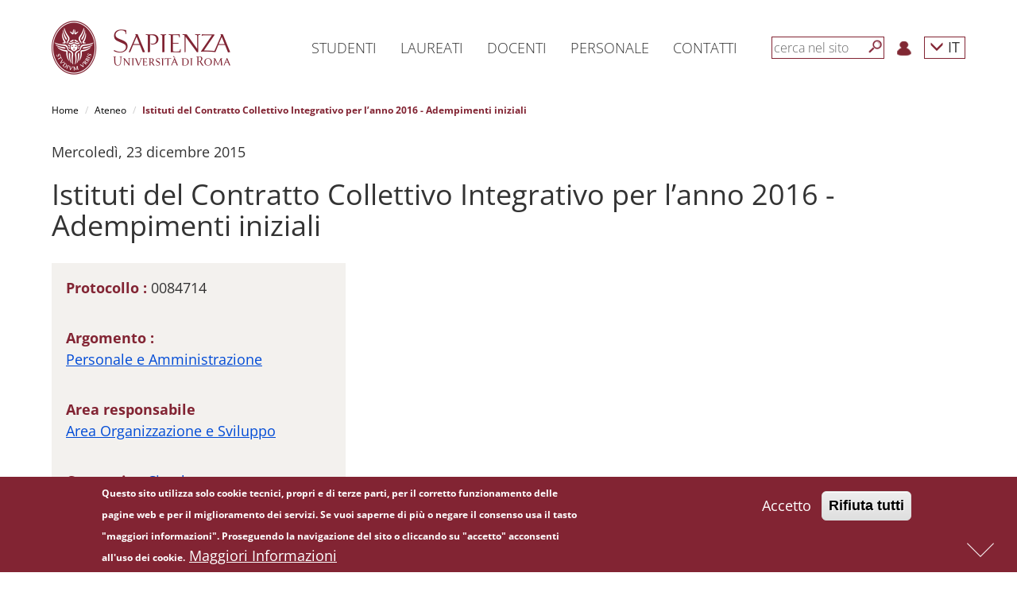

--- FILE ---
content_type: text/html; charset=utf-8
request_url: https://www.uniroma1.it/it/documento/istituti-del-contratto-collettivo-integrativo-lanno-2016-adempimenti-iniziali
body_size: 10400
content:
<!DOCTYPE html>
<html lang="it" dir="ltr" prefix="content: http://purl.org/rss/1.0/modules/content/ dc: http://purl.org/dc/terms/ foaf: http://xmlns.com/foaf/0.1/ og: http://ogp.me/ns# rdfs: http://www.w3.org/2000/01/rdf-schema# sioc: http://rdfs.org/sioc/ns# sioct: http://rdfs.org/sioc/types# skos: http://www.w3.org/2004/02/skos/core# xsd: http://www.w3.org/2001/XMLSchema#">

	<head>
		<link rel="profile" href="http://www.w3.org/1999/xhtml/vocab" />
		<meta name="viewport" content="width=device-width, initial-scale=1.0">
		<meta http-equiv="X-UA-Compatible" content="IE=edge">
		<meta http-equiv="Content-Type" content="text/html; charset=utf-8" />
<meta name="Generator" content="Drupal 7 (http://drupal.org)" />
<link rel="canonical" href="/it/documento/istituti-del-contratto-collettivo-integrativo-lanno-2016-adempimenti-iniziali" />
<link rel="shortlink" href="/it/node/9453" />
<link rel="shortcut icon" href="https://www.uniroma1.it/favicon.ico" type="image/vnd.microsoft.icon" />
		<title>Istituti del Contratto Collettivo Integrativo per l’anno 2016 - Adempimenti iniziali | Sapienza Università di Roma</title>
				<link type="text/css" rel="stylesheet" href="/sites/all/modules/uniroma1_infostud_login/css/spid-sp-access-button.min.css">
		<style>
@import url("https://www.uniroma1.it/modules/system/system.base.css?t99xeu");
</style>
<style>
@import url("https://www.uniroma1.it/sites/all/modules/jquery_update/replace/ui/themes/base/minified/jquery.ui.core.min.css?t99xeu");
@import url("https://www.uniroma1.it/sites/all/modules/jquery_update/replace/ui/themes/base/minified/jquery.ui.theme.min.css?t99xeu");
@import url("https://www.uniroma1.it/sites/all/modules/jquery_update/replace/ui/themes/base/minified/jquery.ui.accordion.min.css?t99xeu");
</style>
<style>
@import url("https://www.uniroma1.it/sites/all/modules/ldap/ldap_user/ldap_user.css?t99xeu");
@import url("https://www.uniroma1.it/sites/all/modules/calendar/css/calendar_multiday.css?t99xeu");
@import url("https://www.uniroma1.it/sites/all/modules/date/date_api/date.css?t99xeu");
@import url("https://www.uniroma1.it/sites/all/modules/date/date_popup/themes/datepicker.1.7.css?t99xeu");
@import url("https://www.uniroma1.it/modules/field/theme/field.css?t99xeu");
@import url("https://www.uniroma1.it/modules/node/node.css?t99xeu");
@import url("https://www.uniroma1.it/sites/all/modules/sapienza_experts/css/experts.css?t99xeu");
@import url("https://www.uniroma1.it/sites/all/modules/sapienza_phonebook/css/phonebook.css?t99xeu");
@import url("https://www.uniroma1.it/sites/all/modules/sapienza_pnnr_block/css/pnnr-block.css?t99xeu");
@import url("https://www.uniroma1.it/sites/all/modules/sapienza_yearbook/css/yearbook.css?t99xeu");
@import url("https://www.uniroma1.it/sites/all/modules/uniroma1_2025/css/dashboard.css?t99xeu");
@import url("https://www.uniroma1.it/sites/all/modules/uniroma1_infostud_idm/css/uniroma1_infostud_idm.css?t99xeu");
@import url("https://www.uniroma1.it/sites/all/modules/uniroma1_opensans/css/uniroma1_opensans.css?t99xeu");
@import url("https://www.uniroma1.it/sites/all/modules/uniroma1_opensans/css/font-awesome.min.css?t99xeu");
@import url("https://www.uniroma1.it/sites/all/modules/views/css/views.css?t99xeu");
</style>
<style>
@import url("https://www.uniroma1.it/sites/all/modules/cache_control/cache_control.css?t99xeu");
@import url("https://www.uniroma1.it/sites/all/modules/colorbox/styles/default/colorbox_style.css?t99xeu");
@import url("https://www.uniroma1.it/sites/all/modules/ctools/css/ctools.css?t99xeu");
@import url("https://www.uniroma1.it/sites/all/modules/ldap/ldap_servers/ldap_servers.admin.css?t99xeu");
@import url("https://www.uniroma1.it/sites/all/modules/eu_cookie_compliance/css/eu_cookie_compliance.css?t99xeu");
@import url("https://www.uniroma1.it/sites/all/modules/addtoany/addtoany.css?t99xeu");
</style>
<link type="text/css" rel="stylesheet" href="//maxcdn.bootstrapcdn.com/font-awesome/4.6.3/css/font-awesome.min.css" media="all" />
<style>
@import url("https://www.uniroma1.it/sites/default/files/ctools/css/db4c08a83158c94fcfc8c3a943297031.css?t99xeu");
</style>
<link type="text/css" rel="stylesheet" href="/sites/all/themes/sapienza_bootstrap/bootstrap/css/bootstrap.css" media="all" />
<style>
@import url("https://www.uniroma1.it/sites/all/themes/bootstrap/css/3.3.5/overrides.min.css?t99xeu");
@import url("https://www.uniroma1.it/sites/all/themes/sapienza_bootstrap/css/banner.css?t99xeu");
@import url("https://www.uniroma1.it/sites/all/themes/sapienza_bootstrap/css/banner-big.css?t99xeu");
@import url("https://www.uniroma1.it/sites/all/themes/sapienza_bootstrap/css/breadcrumb.css?t99xeu");
@import url("https://www.uniroma1.it/sites/all/themes/sapienza_bootstrap/css/calendar.css?t99xeu");
@import url("https://www.uniroma1.it/sites/all/themes/sapienza_bootstrap/css/cerca-corso.css?t99xeu");
@import url("https://www.uniroma1.it/sites/all/themes/sapienza_bootstrap/css/menu.css?t99xeu");
@import url("https://www.uniroma1.it/sites/all/themes/sapienza_bootstrap/css/menu-footer.css?t99xeu");
@import url("https://www.uniroma1.it/sites/all/themes/sapienza_bootstrap/css/area-riservata_A.css?t99xeu");
@import url("https://www.uniroma1.it/sites/all/themes/sapienza_bootstrap/css/news.css?t99xeu");
@import url("https://www.uniroma1.it/sites/all/themes/sapienza_bootstrap/css/ricerca3.css?t99xeu");
@import url("https://www.uniroma1.it/sites/all/themes/sapienza_bootstrap/css/social.css?t99xeu");
@import url("https://www.uniroma1.it/sites/all/themes/sapienza_bootstrap/css/sotto-testata.css?t99xeu");
@import url("https://www.uniroma1.it/sites/all/themes/sapienza_bootstrap/css/target.css?t99xeu");
@import url("https://www.uniroma1.it/sites/all/themes/sapienza_bootstrap/css/testata.css?t99xeu");
@import url("https://www.uniroma1.it/sites/all/themes/sapienza_bootstrap/css/style.css?t99xeu");
@import url("https://www.uniroma1.it/sites/all/themes/sapienza_bootstrap/css/uniroma1_infostud_login.css?t99xeu");
@import url("https://www.uniroma1.it/sites/all/themes/sapienza_bootstrap/css/sapienza-research-highlights.css?t99xeu");
@import url("https://www.uniroma1.it/sites/all/themes/sapienza_bootstrap/css/sapienza-newsletter-scientifica.css?t99xeu");
</style>
		<!-- HTML5 element support for IE6-8 -->
		<!--[if lt IE 9]>
    <script src="https://cdn.jsdelivr.net/html5shiv/3.7.3/html5shiv-printshiv.min.js"></script>
  <![endif]-->
		<script src="https://www.uniroma1.it/sites/default/files/js/js_tr173tNWW2A1vvp5JmASPGVfECRtOfLyNyp-38oEYX0.js"></script>
<script src="https://www.uniroma1.it/sites/default/files/js/js_abhoolFF1wZ0f1S2A3yhl0SO_cBD0Q-9cyr3y1AMbdg.js"></script>
<script src="/sites/all/themes/sapienza_bootstrap/bootstrap/js/bootstrap.min.js"></script>
<script src="https://www.uniroma1.it/sites/default/files/js/js__LB7MEx17zs2MwO9QA_h_AuY2YN0SCaib7kNUb5hnvg.js"></script>
<script src="https://www.uniroma1.it/sites/default/files/js/js_F-0NM9PJYiH7FWBIbR0y1qGtfaEp-LeleirSSUIv2Yk.js"></script>
<script src="https://www.uniroma1.it/sites/default/files/js/js_f3Nfp_OSqooZcUvD7ceXPeRIjxSPr04ILU5aS05BCz4.js"></script>
<script>jQuery.extend(Drupal.settings, {"basePath":"\/","pathPrefix":"it\/","ajaxPageState":{"theme":"sapienza_bootstrap","theme_token":"kJl2ZPL-xBxVmbajEXpruZifPFA6MJRO5h5eRvQaT9w","js":{"0":1,"sites\/all\/modules\/eu_cookie_compliance\/js\/eu_cookie_compliance.min.js":1,"sites\/all\/themes\/bootstrap\/js\/bootstrap.js":1,"sites\/all\/modules\/jquery_update\/replace\/jquery\/1.10\/jquery.min.js":1,"misc\/jquery-extend-3.4.0.js":1,"misc\/jquery-html-prefilter-3.5.0-backport.js":1,"misc\/jquery.once.js":1,"misc\/drupal.js":1,"sites\/all\/modules\/jquery_dollar\/jquery_dollar.js":1,"sites\/all\/modules\/jquery_update\/replace\/ui\/ui\/minified\/jquery.ui.core.min.js":1,"sites\/all\/modules\/jquery_update\/replace\/ui\/ui\/minified\/jquery.ui.widget.min.js":1,"sites\/all\/modules\/jquery_update\/replace\/ui\/ui\/minified\/jquery.ui.accordion.min.js":1,"sites\/all\/modules\/jquery_update\/replace\/ui\/external\/jquery.cookie.js":1,"\/sites\/all\/themes\/sapienza_bootstrap\/bootstrap\/js\/bootstrap.min.js":1,"sites\/all\/modules\/jquery_ui_filter\/jquery_ui_filter.js":1,"sites\/all\/modules\/sapienza_experts\/js\/experts.js":1,"sites\/all\/modules\/sapienza_phonebook\/js\/phonebook.js":1,"sites\/all\/modules\/sapienza_pnnr_block\/js\/pnnr-block.js":1,"sites\/all\/modules\/sapienza_yearbook\/js\/yearbook.js":1,"sites\/all\/modules\/uniroma1_2025\/js\/dashboard.js":1,"public:\/\/languages\/it_NAPY1KXfceHZiKBM9cysEdqqoo6YEVy7U1nICCo2MHc.js":1,"misc\/jquery.cookie.js":1,"sites\/all\/modules\/cache_control\/cache_control.js":1,"sites\/all\/libraries\/colorbox\/jquery.colorbox-min.js":1,"sites\/all\/modules\/colorbox\/js\/colorbox.js":1,"sites\/all\/modules\/colorbox\/styles\/default\/colorbox_style.js":1,"sites\/all\/modules\/jquery_ui_filter\/accordion\/jquery_ui_filter_accordion.js":1,"sites\/all\/modules\/field_group\/field_group.js":1,"sites\/all\/themes\/sapienza_bootstrap\/js\/compatibility.js":1,"sites\/all\/themes\/sapienza_bootstrap\/js\/css3-mediaqueries.js":1,"sites\/all\/themes\/sapienza_bootstrap\/js\/home.js":1,"sites\/all\/themes\/sapienza_bootstrap\/js\/html5shiv.min.js":1,"sites\/all\/themes\/sapienza_bootstrap\/js\/jquery.matchHeight-min.js":1,"sites\/all\/themes\/sapienza_bootstrap\/js\/menu.js":1,"sites\/all\/themes\/sapienza_bootstrap\/js\/modernizr.js":1,"sites\/all\/themes\/sapienza_bootstrap\/js\/modernizr.min.js":1,"sites\/all\/themes\/sapienza_bootstrap\/js\/respond.js":1,"sites\/all\/themes\/sapienza_bootstrap\/js\/ricerca.js":1,"sites\/all\/themes\/sapienza_bootstrap\/js\/jquery.base64.js":1,"sites\/all\/themes\/sapienza_bootstrap\/js\/uniroma1_infostud_login.js":1,"sites\/all\/themes\/sapienza_bootstrap\/js\/uniroma1_infostud_login_spid_form.js":1},"css":{"modules\/system\/system.base.css":1,"misc\/ui\/jquery.ui.core.css":1,"misc\/ui\/jquery.ui.theme.css":1,"misc\/ui\/jquery.ui.accordion.css":1,"sites\/all\/modules\/ldap\/ldap_user\/ldap_user.css":1,"sites\/all\/modules\/calendar\/css\/calendar_multiday.css":1,"sites\/all\/modules\/date\/date_api\/date.css":1,"sites\/all\/modules\/date\/date_popup\/themes\/datepicker.1.7.css":1,"modules\/field\/theme\/field.css":1,"modules\/node\/node.css":1,"sites\/all\/modules\/sapienza_experts\/css\/experts.css":1,"sites\/all\/modules\/sapienza_phonebook\/css\/phonebook.css":1,"sites\/all\/modules\/sapienza_pnnr_block\/css\/pnnr-block.css":1,"sites\/all\/modules\/sapienza_yearbook\/css\/yearbook.css":1,"sites\/all\/modules\/uniroma1_2025\/css\/dashboard.css":1,"sites\/all\/modules\/uniroma1_infostud_idm\/css\/uniroma1_infostud_idm.css":1,"sites\/all\/modules\/uniroma1_opensans\/css\/uniroma1_opensans.css":1,"sites\/all\/modules\/uniroma1_opensans\/css\/font-awesome.min.css":1,"sites\/all\/modules\/views\/css\/views.css":1,"sites\/all\/modules\/cache_control\/cache_control.css":1,"sites\/all\/modules\/colorbox\/styles\/default\/colorbox_style.css":1,"sites\/all\/modules\/ctools\/css\/ctools.css":1,"sites\/all\/modules\/ldap\/ldap_servers\/ldap_servers.admin.css":1,"sites\/all\/modules\/eu_cookie_compliance\/css\/eu_cookie_compliance.css":1,"sites\/all\/modules\/addtoany\/addtoany.css":1,"\/\/maxcdn.bootstrapcdn.com\/font-awesome\/4.6.3\/css\/font-awesome.min.css":1,"public:\/\/ctools\/css\/db4c08a83158c94fcfc8c3a943297031.css":1,"\/sites\/all\/themes\/sapienza_bootstrap\/bootstrap\/css\/bootstrap.css":1,"sites\/all\/themes\/bootstrap\/css\/3.3.5\/overrides.min.css":1,"sites\/all\/themes\/sapienza_bootstrap\/css\/banner.css":1,"sites\/all\/themes\/sapienza_bootstrap\/css\/banner-big.css":1,"sites\/all\/themes\/sapienza_bootstrap\/css\/breadcrumb.css":1,"sites\/all\/themes\/sapienza_bootstrap\/css\/calendar.css":1,"sites\/all\/themes\/sapienza_bootstrap\/css\/cerca-corso.css":1,"sites\/all\/themes\/sapienza_bootstrap\/css\/menu.css":1,"sites\/all\/themes\/sapienza_bootstrap\/css\/menu-footer.css":1,"sites\/all\/themes\/sapienza_bootstrap\/css\/area-riservata_A.css":1,"sites\/all\/themes\/sapienza_bootstrap\/css\/news.css":1,"sites\/all\/themes\/sapienza_bootstrap\/css\/ricerca3.css":1,"sites\/all\/themes\/sapienza_bootstrap\/css\/social.css":1,"sites\/all\/themes\/sapienza_bootstrap\/css\/sotto-testata.css":1,"sites\/all\/themes\/sapienza_bootstrap\/css\/target.css":1,"sites\/all\/themes\/sapienza_bootstrap\/css\/testata.css":1,"sites\/all\/themes\/sapienza_bootstrap\/css\/style.css":1,"sites\/all\/themes\/sapienza_bootstrap\/css\/uniroma1_infostud_login.css":1,"sites\/all\/themes\/sapienza_bootstrap\/css\/spid-sp-access-button.min.css":1,"sites\/all\/themes\/sapienza_bootstrap\/css\/sapienza-research-highlights.css":1,"sites\/all\/themes\/sapienza_bootstrap\/css\/sapienza-newsletter-scientifica.css":1}},"cacheControl":{"processAnonymousCaptchaForms":true,"q":"node\/9453","devMode":0},"colorbox":{"opacity":"0.85","current":"{current} of {total}","previous":"\u00ab Prev","next":"Next \u00bb","close":"Close","maxWidth":"98%","maxHeight":"98%","fixed":true,"mobiledetect":true,"mobiledevicewidth":"480px"},"jQueryUiFilter":{"disabled":0,"accordionHeaderTag":"h3","accordionOptions":{"active":"false","animated":"slide","autoHeight":"false","clearStyle":"false","collapsible":"true","event":"click","scrollTo":0,"history":"false"}},"eu_cookie_compliance":{"cookie_policy_version":"1.0.0","popup_enabled":1,"popup_agreed_enabled":0,"popup_hide_agreed":0,"popup_clicking_confirmation":false,"popup_scrolling_confirmation":false,"popup_html_info":"\u003Cdiv class=\u0022eu-cookie-compliance-banner eu-cookie-compliance-banner-info eu-cookie-compliance-banner--opt-in\u0022\u003E\n  \u003Cdiv class=\u0022popup-content info\u0022\u003E\n        \u003Cdiv id=\u0022popup-text\u0022\u003E\n      \u003Cp\u003EQuesto sito utilizza solo cookie tecnici, propri e di terze parti, per il corretto funzionamento delle pagine web e per il miglioramento dei servizi. Se vuoi saperne di pi\u00f9 o negare il consenso usa il tasto \u0022maggiori informazioni\u0022. Proseguendo la navigazione del sito o cliccando su \u0022accetto\u0022 acconsenti all\u0027uso dei cookie.\u003C\/p\u003E\n              \u003Cbutton type=\u0022button\u0022 class=\u0022find-more-button eu-cookie-compliance-more-button\u0022\u003EMaggiori Informazioni\u003C\/button\u003E\n          \u003C\/div\u003E\n    \n    \u003Cdiv id=\u0022popup-buttons\u0022 class=\u0022\u0022\u003E\n            \u003Cbutton type=\u0022button\u0022 class=\u0022agree-button eu-cookie-compliance-secondary-button\u0022\u003EAccetto\u003C\/button\u003E\n              \u003Cbutton type=\u0022button\u0022 class=\u0022decline-button eu-cookie-compliance-default-button\u0022 \u003ERifiuta tutti\u003C\/button\u003E\n          \u003C\/div\u003E\n  \u003C\/div\u003E\n\u003C\/div\u003E","use_mobile_message":false,"mobile_popup_html_info":"\u003Cdiv class=\u0022eu-cookie-compliance-banner eu-cookie-compliance-banner-info eu-cookie-compliance-banner--opt-in\u0022\u003E\n  \u003Cdiv class=\u0022popup-content info\u0022\u003E\n        \u003Cdiv id=\u0022popup-text\u0022\u003E\n                    \u003Cbutton type=\u0022button\u0022 class=\u0022find-more-button eu-cookie-compliance-more-button\u0022\u003EMaggiori Informazioni\u003C\/button\u003E\n          \u003C\/div\u003E\n    \n    \u003Cdiv id=\u0022popup-buttons\u0022 class=\u0022\u0022\u003E\n            \u003Cbutton type=\u0022button\u0022 class=\u0022agree-button eu-cookie-compliance-secondary-button\u0022\u003EAccetto\u003C\/button\u003E\n              \u003Cbutton type=\u0022button\u0022 class=\u0022decline-button eu-cookie-compliance-default-button\u0022 \u003ERifiuta tutti\u003C\/button\u003E\n          \u003C\/div\u003E\n  \u003C\/div\u003E\n\u003C\/div\u003E\n","mobile_breakpoint":"768","popup_html_agreed":"\u003Cdiv\u003E\n  \u003Cdiv class=\u0022popup-content agreed\u0022\u003E\n    \u003Cdiv id=\u0022popup-text\u0022\u003E\n      \u003Ch2\u003ECookies accettati\u003C\/h2\u003E\n    \u003C\/div\u003E\n    \u003Cdiv id=\u0022popup-buttons\u0022\u003E\n      \u003Cbutton type=\u0022button\u0022 class=\u0022hide-popup-button eu-cookie-compliance-hide-button\u0022\u003ENascondi\u003C\/button\u003E\n              \u003Cbutton type=\u0022button\u0022 class=\u0022find-more-button eu-cookie-compliance-more-button-thank-you\u0022 \u003EMaggiori informazioni\u003C\/button\u003E\n          \u003C\/div\u003E\n  \u003C\/div\u003E\n\u003C\/div\u003E","popup_use_bare_css":false,"popup_height":"auto","popup_width":"100%","popup_delay":1000,"popup_link":"http:\/\/www.uniroma1.it\/informativa_cookie","popup_link_new_window":1,"popup_position":null,"fixed_top_position":false,"popup_language":"it","store_consent":false,"better_support_for_screen_readers":0,"reload_page":0,"domain":"","domain_all_sites":0,"popup_eu_only_js":0,"cookie_lifetime":"100","cookie_session":false,"disagree_do_not_show_popup":0,"method":"opt_in","allowed_cookies":"","withdraw_markup":"\u003Cbutton type=\u0022button\u0022 class=\u0022eu-cookie-withdraw-tab\u0022\u003E\u003C\/button\u003E\n\u003Cdiv class=\u0022eu-cookie-withdraw-banner\u0022\u003E\n  \u003Cdiv class=\u0022popup-content info\u0022\u003E\n    \u003Cdiv id=\u0022popup-text\u0022\u003E\n          \u003C\/div\u003E\n    \u003Cdiv id=\u0022popup-buttons\u0022\u003E\n      \u003Cbutton type=\u0022button\u0022 class=\u0022eu-cookie-withdraw-button\u0022\u003E\u003C\/button\u003E\n    \u003C\/div\u003E\n  \u003C\/div\u003E\n\u003C\/div\u003E\n","withdraw_enabled":false,"withdraw_button_on_info_popup":0,"cookie_categories":[],"cookie_categories_details":[],"enable_save_preferences_button":1,"cookie_name":"","cookie_value_disagreed":"0","cookie_value_agreed_show_thank_you":"1","cookie_value_agreed":"2","containing_element":"body","automatic_cookies_removal":1,"close_button_action":"close_banner"},"field_group":{"bootstrap_grid_col":"full","bootstrap_grid_row":"full","hidden":"full"},"bootstrap":{"anchorsFix":"0","anchorsSmoothScrolling":"0","formHasError":1,"popoverEnabled":1,"popoverOptions":{"animation":1,"html":0,"placement":"right","selector":"","trigger":"click","triggerAutoclose":1,"title":"","content":"","delay":0,"container":"body"},"tooltipEnabled":1,"tooltipOptions":{"animation":1,"html":0,"placement":"auto left","selector":"","trigger":"hover focus","delay":0,"container":"body"}}});</script>

		<script>
			$(document).ready(function(e) {
				$('form').find("input[type=text],input[type=textarea], input[type=password], textarea").each(function(ev) {
					if (!$(this).attr("placeholder")) {
						//$(this).attr("placeholder", "Type your answer here");
						var labelText = $.trim($('label[for=' + this.id + ']').text());
						if (!labelText) {
							labelText = '';
						}
						labelText += "...";
						$(this).attr("placeholder", labelText);
					}
				});
				$('#sdb1').click(function() {
					var pos = $(document).scrollTop() + $(window).height();
					$("html, body").animate({
						scrollTop: pos
					}, 600);
					return false;
				});
				$('#sdb2').click(function() {
					$("html, body").animate({
						scrollTop: 0
					}, 600);
					return false;
				});
				$(window).scroll(function() {
					if ($(window).scrollTop() + $(window).height() == $(document).height()) {
						$('#sdb1').hide();
						$('#sdb2').show();
					} else {
						$('#sdb1').show();
						$('#sdb2').hide();
					}
				});
				$('#anchor-news').click(function() {
					$('html, body').animate({
						scrollTop: $('#news').offset().top - $('#navbar-hat').outerHeight() - $('#navbar').outerHeight()
					}, 'slow');
					return false;
				});
				$('#anchor-social').click(function() {
					$('html, body').animate({
						scrollTop: $('#social').offset().top - $('#navbar-hat').outerHeight() - $('#navbar').outerHeight()
					}, 'slow');
					return false;
				});
				$('#anchor-calendar').click(function() {
					$('html, body').animate({
						scrollTop: $('#calendar').offset().top - $('#navbar-hat').outerHeight() - $('#navbar').outerHeight()
					}, 'slow');
					return false;
				});
				$(".fix-height").each(function(e) {
					if ($(this).attr('class').match(/\belements-(\d+)\b/)) {
						var val = $(this).attr('class').match(/\belements-(\d+)\b/)[1];
						var element = $(this);
						var offset = 0;
						for (var i = 1; i < val; i++) {
							element = element.next();
							var caption = element.find(".caption");
							offset += caption.outerHeight();
							offset += 20;
						}
						$(this).find(".bg-image-cover-center").height($(this).find(".bg-image-cover-center").height() + offset);
					}
				});
				$(".jquery-ui-filter-accordion-header").each(function() {
					var hash = $(this).find("a").attr('href');
					hash = hash.substring(1, hash.length);
					$(this).attr("id", hash);
				});
			});
		</script>
	</head>
	<body class="html not-front not-logged-in no-sidebars page-node page-node- page-node-9453 node-type-documento i18n-it">
	<div id="skip-link">
			<a href="#main" class="element-invisible element-focusable">Salta al contenuto principale</a>
		</div>

		<div id="sdb-wrapper">
			<a href="#" id="sdb1" rel="nofollow" aria-label='Next'><span></span></a>
			<a href="#" id="sdb2" rel="nofollow" aria-label='Previous'><span></span></a>
		</div>
				<div id="fullpage">

						<main id="main">
					<section id="menu">
		<div id='user-menu-cache-control-anonymous' class=' cacheControlAnonymous'></div><nav id='navbar-main' class='navbar navbar-default navbar-fixed-top' role='navigation'> <!-- navbar-fixed-top--><div class='container'><div class='navbar-header'><button type='button' class='navbar-toggle collapsed' data-toggle='collapse' data-target='#navbar' aria-expanded='false' aria-controls='navbar'><span class='sr-only'>Toggle navigation</span><span class='icon-bar'></span><span class='icon-bar'></span><span class='icon-bar'></span></button><a class='navbar-brand' href='https://www.uniroma1.it/it'><img class='logo-mobile' alt='logo-mobile' src='https://www.uniroma1.it/sites/default/files/images/logo/sapienza-big.png' title='Uniroma1'><img class='logo-desktop' alt='logo-desktop' src='https://www.uniroma1.it/sites/default/files/images/logo/sapienza-big.png' title='Uniroma1'></a></div><div id='navbar' class='navbar-collapse collapse'><ul class='nav navbar-nav menu-1'><li class='menu-link-sapienza dropdown vertical-center'> <a href='/it/pagina-strutturale/studenti' title="Studenti" class='dropdown-toggle disabled' data-toggle='dropdown' role='button' aria-haspopup='true' aria-expanded='false'>Studenti</a></li><li class='menu-link-sapienza dropdown vertical-center'> <a href='/it/pagina-strutturale/laureati' title="Laureati" class='dropdown-toggle disabled' data-toggle='dropdown' role='button' aria-haspopup='true' aria-expanded='false'>Laureati</a></li><li class='menu-link-sapienza dropdown vertical-center'> <a href='https://www.uniroma1.it/it/pagina-strutturale/docenti' title="Docenti" class='dropdown-toggle disabled' data-toggle='dropdown' role='button' aria-haspopup='true' aria-expanded='false'>Docenti</a></li><li class='menu-link-sapienza dropdown vertical-center'> <a href='/it/pagina-strutturale/personale' title="Personale" class='dropdown-toggle disabled' data-toggle='dropdown' role='button' aria-haspopup='true' aria-expanded='false'>Personale</a></li><li class='menu-link-sapienza dropdown vertical-center'> <a href='/it/pagina-strutturale/contatti' title="Contatti" class='dropdown-toggle disabled' data-toggle='dropdown' role='button' aria-haspopup='true' aria-expanded='false'>Contatti</a></li></ul><ul class='nav navbar-nav navbar-right menu-2'><li class='vertical-center search-border'><form class='navbar-form navbar-left' role='search'><input type='text' id='search-term' class='form-control' placeholder='cerca nel sito'><button type='submit' aria-label='Cerca' id='search-button' class='btn-search btn btn-default'></button><div class='clear'></div></form></li><li class='menu-login vertical-center'><a href='/it/user'><img src='https://www.uniroma1.it/sites/default/files/images/login.png' alt='Login' title='Login'></a></li><li class='dropdown menu-lang vertical-center'><a href='/it/documento/istituti-del-contratto-collettivo-integrativo-lanno-2016-adempimenti-iniziali' class='dropdown-toggle' data-toggle='dropdown' role='button' aria-haspopup='true' aria-expanded='false'>
    <span class='glyphicon glyphicon-menu-down'></span> IT</a><ul class='dropdown-menu'><li><a href='/en/documento/istituti-del-contratto-collettivo-integrativo-lanno-2016-adempimenti-iniziali'>EN</a></li></ul></li></ul></div><!--/.nav-collapse --><div id='breadcrumb'> <ol class='breadcrumb'> <li><a href='https://www.uniroma1.it/it' title="Home">Home</a></li> <li><a href='https://www.uniroma1.it/it/node/24975' title="Ateneo">Ateneo</a></li> <li class='active'>Istituti del Contratto Collettivo Integrativo per l’anno 2016 - Adempimenti iniziali</li></ol> </div></div></nav>
        <script type='text/javascript'>
        $(document).ready(function() {
				$('#search-button').click(function( e ) {
					submit_ricerca_generica(e);
				});
				$('#search-term').on('keypress', function(e) {
					if (e.keyCode === 13) {
						submit_ricerca_generica(e);
					}
				});
				function submit_ricerca_generica(e){
					e.preventDefault();
					var param = '';
					if($('#search-term').val()){
                     param+='?search_api_views_fulltext='+$('#search-term').val();
                    }

					var url = '/it/cerca'+param;
					window.location.href = url;
				}
			});
        </script>
        		<div class="container">
					</div>
	</section>
	<section id="tabs">
		<div class="container">
			<div class="row">
				<div class="col-md-12">
								  									  				  				  				</div>
			</div>
		</div>
	</section>
	<section id="content">
		<div class="container">
			<div class="row">

									<div class="col-sm-12">
			    <div class="region region-content">
    <section id="block-system-main" class="block block-system clearfix">

      
  <article id="node-9453" class="node node-documento it clearfix" about="/it/documento/istituti-del-contratto-collettivo-integrativo-lanno-2016-adempimenti-iniziali" typeof="sioc:Item foaf:Document">
    <header>
            <span property="dc:title" content="Istituti del Contratto Collettivo Integrativo per l’anno 2016 - Adempimenti iniziali" class="rdf-meta element-hidden"></span>      </header>
    <div class="row required-fields group-riga-3 field-group-bootstrap_grid_row"><div class="col-xs-12 col-sm-12 col-md-12 col-lg-12 group-titolo-documento-wrapper field-group-bootstrap_grid_col"><div class="required-fields group-titolo-documento field-group-bootstrap_grid_col"><div class="field field-name-field-data-documento field-type-datetime field-label-hidden">
    <div class="field-items">
         
      <div class="field-item even"><span class="date-display-single" property="dc:date" datatype="xsd:dateTime" content="2015-12-23T00:00:00+01:00">Mercoledì, 23 dicembre 2015</span></div>
      </div>
</div>
<div class="field field-name-title-field field-type-text field-label-hidden">
    <div class="field-items">
         
      <div class="field-item even"><h1>Istituti del Contratto Collettivo Integrativo per l’anno 2016 - Adempimenti iniziali</h1>
</div>
      </div>
</div>
</div></div></div><div class="row required-fields group-riga-2 field-group-bootstrap_grid_row"><div class="col-xs-12 col-sm-12 col-md-4 col-lg-4 group-data-doc-wrapper field-group-bootstrap_grid_col"><div class="boxdestro"><div class="field field-name-field-protocollo field-type-text field-label-inline clearfix">
      <div class="field-label">Protocollo	 		:&nbsp;
	 	</div>
    <div class="field-items">
         
      <div class="field-item even">0084714</div>
      </div>
</div>
<div class="field field-name-field-tipo-documento field-type-taxonomy-term-reference field-label-inline clearfix">
      <div class="field-label">Argomento	 		:&nbsp;
	 	</div>
    <div class="field-items">
         
      <div class="field-item even"><a href="/it/argomento-documento/personale-e-amministrazione" typeof="skos:Concept" property="rdfs:label skos:prefLabel" datatype="">Personale e Amministrazione</a></div>
      </div>
</div>
<div class="field field-name-field-area-responsabile field-type-taxonomy-term-reference field-label-above">
      <div class="field-label">Area responsabile	 	</div>
    <div class="field-items">
         
      <div class="field-item even"><a href="/it/struttura/area-organizzazione-e-sviluppo" typeof="skos:Concept" property="rdfs:label skos:prefLabel" datatype="">Area Organizzazione e Sviluppo</a></div>
      </div>
</div>
<div class="field field-name-field-classificazione field-type-taxonomy-term-reference field-label-inline clearfix">
      <div class="field-label">Categoria	 		:&nbsp;
	 	</div>
    <div class="field-items">
         
      <div class="field-item even"><a href="/it/tipo-classificazione-documento/circolare" typeof="skos:Concept" property="rdfs:label skos:prefLabel" datatype="">Circolare</a></div>
      </div>
</div>
<div class="field field-name-field-destinatari field-type-taxonomy-term-reference field-label-inline clearfix">
      <div class="field-label">Destinatari	 		:&nbsp;
	 	</div>
    <div class="field-items">
         
      <div class="field-item even"><a href="/it/destinatari/personale-tecnico-amministrativo" typeof="skos:Concept" property="rdfs:label skos:prefLabel" datatype="">Personale tecnico-amministrativo</a></div>
      </div>
</div>
<div class="field field-name-field-file-allegati field-type-file field-label-above">
      <div class="field-label">Allegati	 	</div>
    <div class="field-items">
         
      <div class="field-item even"><span class="file"><img class="file-icon" alt="File" title="application/pdf" src="/modules/file/icons/application-pdf.png" /> <a href="https://www.uniroma1.it/sites/default/files/circolari/Circolare0084714.pdf" type="application/pdf; length=220287" title="Circolare0084714.pdf" target="_blank">Circolare</a></span></div>
         
      <div class="field-item odd"><span class="file"><img class="file-icon" alt="File" title="application/rtf" src="/modules/file/icons/application-octet-stream.png" /> <a href="https://www.uniroma1.it/sites/default/files/circolari/allegato_circ_funzioni_specialistiche_2.rtf" type="application/rtf; length=823743" title="allegato_circ_funzioni_specialistiche_2.rtf">Allegato</a></span></div>
      </div>
</div>
</div></div></div>  	<div class="row required-fields group-riga-2 field-group-bootstrap_grid_row">
		<div class="col-xs-12 col-sm-12 col-md-12 col-lg-12 group-titolo-pagina-wrapper field-group-bootstrap_grid_col">
								</div>
	</div>
    </article>

</section>
  </div>

			</div>
						</div>
		</div>
    </section>
            <section id="menu-footer">
       <div class="container">
			<div class="row">
			    <div class="region region-menu-footer">
    <section id="block-block-10" class="block block-block clearfix">

      
  <script type="text/javascript">
  var _paq = window._paq = window._paq||[];
  /* tracker methods like "setCustomDimension" should be called before "trackPageView" */
  _paq.push(['trackPageView']);
  _paq.push(['enableLinkTracking']);
  (function() {
    var u="https://ingestion.webanalytics.italia.it/";
    _paq.push(['setTrackerUrl', u+'matomo.php']);
    _paq.push(['setSiteId', 'bYjpNmB3G6']);
    var d=document, g=d.createElement('script'), s=d.getElementsByTagName('script')[0];
    g.type='text/javascript'; g.async=true; g.src=u+'matomo.js'; s.parentNode.insertBefore(g,s);
  })();
</script>
<!-- End Matomo Code -->
</section>
  </div>
			</div>
		</div>
        <div class="container">
			<div class="row">
				<div class='box-menu-footer box-menu-footer-1 col-xs-12 col-sm-6 col-md-3'><div class='same-height corsi'><h1><a href='/it/pagina-strutturale/didattica' title="Didattica">Didattica</a></h1><ul><li><a href='https://corsidilaurea.uniroma1.it/' title="Lauree e lauree magistrali">Lauree e lauree magistrali</a></li><li><a href='/it/pagina/scuola-superiore-di-studi-avanzati' title="Scuola superiore di studi avanzati">Scuola superiore di studi avanzati</a></li><li><a href='/it/content/isee-il-diritto-allo-studio-universitario-scadenze-e-multe-caso-di-ritardo' title="Corsi singoli">Corsi singoli</a></li><li><a href='/it/pagina/dottorati-di-ricerca' title="Corsi di dottorato">Corsi di dottorato</a></li><li><a href='/it/pagina/corsi-di-specializzazione' title="Corsi di specializzazione">Corsi di specializzazione</a></li><li><a href='https://sia.web.uniroma1.it/' title="Scuola di ingegneria aerospaziale">Scuola di ingegneria aerospaziale</a></li><li><a href='/it/pagina/master' title="Master">Master</a></li><li><a href='/it/pagina/corsi-di-alta-formazione' title="Corsi di alta formazione">Corsi di alta formazione</a></li><li><a href='/it/pagina/corsi-di-formazione' title="Corsi di formazione">Corsi di formazione</a></li><li><a href='/it/pagina/elenco-summer-winter-school' title="Summer and winter school">Summer and winter school</a></li><li><a href='/it/pagina/formazione-continua' title="Altre opportunità formative">Altre opportunità formative</a></li></ul></div></div><div class='box-menu-footer box-menu-footer-1 col-xs-12 col-sm-6 col-md-3'><div class='same-height internazionale'><h1><a href='/it/international' title="Internazionale">Internazionale</a></h1><ul><li><a href='/it/pagina/andare-allestero' title="Andare all'estero">Andare all'estero</a></li><li><a href='/it/pagina/finanziamenti-di-ateneo' title="Finanziamenti di Ateneo">Finanziamenti di Ateneo</a></li><li><a href='/it/pagina/scegliere-sapienza' title="Scegliere Sapienza">Scegliere Sapienza</a></li><li><a href='/it/pagina/accordi-internazionali' title="Accordi internazionali">Accordi internazionali</a></li><li><a href='/it/pagina/incontri-internazionali-alla-sapienza' title="Incontri internazionali">Incontri internazionali</a></li></ul></div></div><div class='box-menu-footer box-menu-footer-1 col-xs-12 col-sm-6 col-md-3'><div class='same-height ricerca'><h1><a href='/it/pagina-strutturale/ricerca-scientifica' title="Ricerca scientifica">Ricerca scientifica</a></h1><ul><li><a href='/it/pagina/governance-ricerca' title="Governance Ricerca">Governance Ricerca</a></li><li><a href='/it/pagina/opportunita-e-finanziamenti-la-ricerca' title="Opportunità e finanziamenti">Opportunità e finanziamenti</a></li><li><a href='/it/node/434261' title="Grant office">Grant office</a></li><li><a href='/it/pagina/valutazione-servizi-della-ricerca' title="Valutazione della ricerca">Valutazione della ricerca</a></li><li><a href='/it/pagina/cooperazione-scientifica-e-reti' title="Cooperazione scientifica e Reti">Cooperazione scientifica e Reti</a></li><li><a href='/it/pagina/area-servizi-la-ricerca' title="Informazioni e supporto">Informazioni e supporto</a></li></ul></div></div><div class='box-menu-footer box-menu-footer-1 col-xs-12 col-sm-6 col-md-3'><div class='same-height ateneo'><h1><a href='/it/pagina-strutturale/ateneo' title="Ateneo">Ateneo</a></h1><ul><li><a href='/it/pagina/chi-siamo' title="Chi siamo">Chi siamo</a></li><li><a href='/it/pagina/strutture' title="Strutture">Strutture</a></li><li><a href='/it/pagina/governo' title="Governo">Governo</a></li><li><a href='/it/pagina/amministrazione' title="Amministrazione">Amministrazione</a></li><li><a href='https://trasparenza.uniroma1.it/page/10/bandi-di-gara-e-contratti.html' title="Bandi di gara">Bandi di gara</a></li><li><a href='https://web.uniroma1.it/trasparenza/albo-pretorio' title="Concorsi">Concorsi</a></li><li><a href='https://trasparenza.uniroma1.it' title="Amministrazione Trasparente">Amministrazione Trasparente</a></li><li><a href='/it/pagina/bilanci' title="Bilanci">Bilanci</a></li><li><a href='/it/pagina/fondazione-sapienza' title="Fondazione">Fondazione</a></li><li><a href='/it/pagina/atti-di-notifica' title="Atti di notifica">Atti di notifica</a></li><li><a href='https://titulus.uniroma1.it/albo/ ' title="Albo on-line">Albo on-line</a></li></ul></div></div>			</div>
			<div class="row">
				<div class='sub-footer col-xs-12'><a href='/it/pagina-strutturale/contatti'>Contatti</a> | <a href='/it/pagina/settore-urp-rapporti-con-il-pubblico'>URP</a> | <a href='/it/pagina/stampa-e-comunicazione'>Media</a> | <a href='/it/pagina/accessibilita'>Accessibilità</a> | <a href='https://form.agid.gov.it/view/8d56b490-74e4-11ef-8651-49a974135ee0'>Dichiarazione di accessibilità</a> | <a href='/it/sitemap'>Mappa del sito</a> | </div>			</div>
		</div>
    </section>

    <section id="credits">
        <div class="container">
			            <div class="row">
                  <div class="region region-credits">
    <section id="block-block-4" class="block block-block clearfix">

      
  <p>© Sapienza Università di Roma - Piazzale Aldo Moro 5, 00185 Roma - (+39) 06 49911 - CF 80209930587 PI 02133771002</p>

</section>
  </div>
            </div>
			        </div>
    </section>
			</main>
			<script>window.eu_cookie_compliance_cookie_name = "";</script>
<script src="https://www.uniroma1.it/sites/default/files/js/js_9Rus79ChiI2hXGY4ky82J2TDHJZsnYE02SAHZrAw2QQ.js"></script>
<script src="https://www.uniroma1.it/sites/default/files/js/js_L50O_PWoAuMOxVjnzZCkNSSmI0kFwhZsO1_KS8WnGKw.js"></script>
		</div>
		<script src="/sites/all/modules/uniroma1_infostud_login/js/spid-sp-access-button.min.js"></script>
		<script>
			$(document).ready(function() {
				var rootList = $("#spid-idp-list-small-root-get");
				var idpList = rootList.children(".spid-idp-button-link");
				var lnkList = rootList.children(".spid-idp-support-link");
				while (idpList.length) {
					rootList.append(idpList.splice(Math.floor(Math.random() * idpList.length), 1)[0]);
				}
				rootList.append(lnkList);
			});
		</script>
		</body>

		</html>


--- FILE ---
content_type: text/css
request_url: https://www.uniroma1.it/sites/all/themes/sapienza_bootstrap/css/banner.css?t99xeu
body_size: 2709
content:
#banner {
    padding-top: 20px;
    padding-bottom: 20px;
}

.box-erasmus > div {
    height: 100%;
    margin: 0;
    padding: 0 10px;
}
.box-erasmus h3.vertical-center {
    top:1em !important;
}
@media only screen and (max-width : 767px) {
    .box-banner:first-of-type {
        padding-bottom: 20px;
    }
    .box-banner:last-of-type > div {
        margin-bottom: 0;
    }
    .box-erasmus {
        margin-bottom: 20px !important;
    }
    .box-erasmus > div {
        padding: 10px 10px 5px;
    }
    .box-erasmus h3 {
        font-size: 20px !important;
        padding: 5px 0 10px 0 !important;
    }
    .box-erasmus p {
        font-size: 12px !important;
        line-height: 16px !important;
    }
    .box-viverearoma h1 {
        font-size: 30px !important;
        padding: 30px 0;
    }
}

@media only screen and (min-width : 768px) and (max-width : 991px) {
    .box-banner:not(:last-of-type) {
        padding-bottom: 20px;
    }
    .box-erasmus h3 {
        font-size: 24px !important;
    }
    .box-erasmus p {
        font-size: 12px !important;
        line-height: 16px !important;
        padding-bottom: 20px !important;
    }
}

@media only screen and (min-width : 992px) and (max-width : 1199px) {
    .box-erasmus h3 {
        font-size: 20px !important;
    }
    .box-erasmus p {
        font-size: 12px !important;
        line-height: 16px !important;
    }
}

@media only screen and (min-width : 992px) {
}

.box-banner > div {
    background: #fff;
}

.box-ciao > div, .box-erasmus > div {
    background: #822433;
}

.box-ciao h3 {
    font-size: 30px;
    line-height: 30px;
}

.box-trasparenza > div {
    background: #5D5949 !important;
}

.box-viverearoma > div {
    background-color: #dadada;
    /*background-image: url("../foto/viverearoma.jpg");*/
    background-repeat: no-repeat;
    background-position-x: center;
    background-position-y: top;
    background-size: cover;
}

.box-viverearoma h1 {
    font-size: 40px;
    font-weight: 600;
    margin: 0 0 0 20px;
    text-transform: uppercase;
    color: #fff;
    text-shadow: 1px 1px 2px #000;
}

.box-viverearoma h1 a, .box-viverearoma h1 a:hover {
    color: #fff !important;
}

.box-erasmus > div {
    height: 100%;
    margin: 0;
}

/*.box-erasmus h3 {
    font-size: 30px;
    font-weight: 600;
    text-transform: uppercase;
    text-align: left;
    padding: 10px 0 20px;
    margin: 0;
    color: #fff;
}*/

.box-erasmus h3 a, .box-erasmus h3 a:hover {
    color: #fff !important;
}

.box-erasmus p {
    font-size: 14px;
    line-height: 18px;
    font-weight: 300;
    margin: 0;
    padding: 0;
    color: #fff;
}

.box-erasmus p a, .box-erasmus p a:hover {
    color: #fff !important;
}